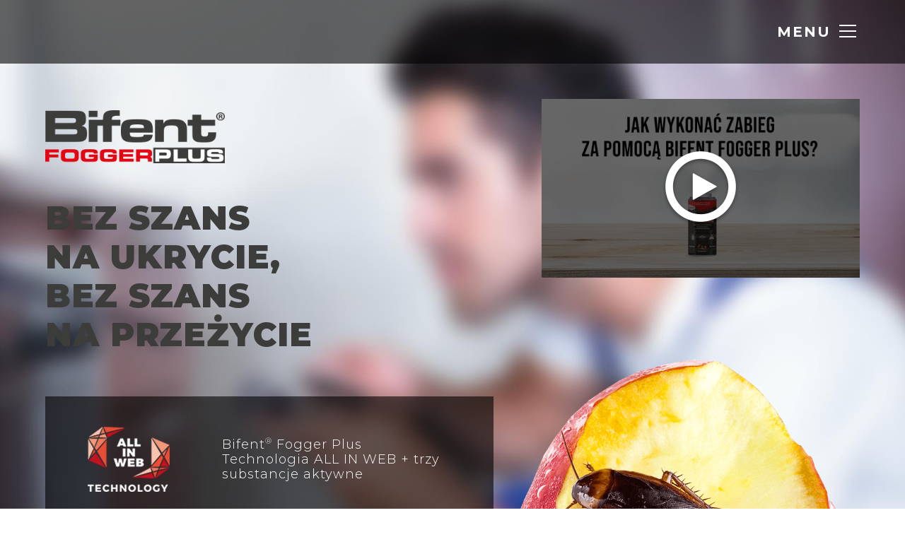

--- FILE ---
content_type: text/html
request_url: https://bifent.pl/
body_size: 5163
content:
<!DOCTYPE html>
<html lang="PL">
	<head>
		<meta charset="UTF-8" />
		<meta name="viewport" content="width=device-width, initial-scale=1.0" />
		<meta
			name="description"
			content="Bifent® Fogger Plus is based on the unique mixture of three active substances together with the ALL IN WEB technology developed by ICB Pharma. This technology enhances the efficacy of the active substances, and ensures their even deposition on an insect’s body." />
		<title>Bifent</title>

		<link href="css/style.css?ver=8" rel="stylesheet" type="text/css" />
		<link href="css/reset.css" rel="stylesheet" type="text/css" />
		<link
			href="https://fonts.googleapis.com/css?family=Montserrat:100,200,300,400,500,700,800,900&display=swap&subset=latin-ext"
			rel="stylesheet" />

		<link rel="apple-touch-icon" sizes="180x180" href="/apple-touch-icon.png" />
		<link rel="icon" type="image/png" sizes="32x32" href="/favicon-32x32.png" />
		<link rel="icon" type="image/png" sizes="16x16" href="/favicon-16x16.png" />
		<link rel="manifest" href="/site.webmanifest" />
		<link rel="mask-icon" href="/safari-pinned-tab.svg" color="#5bbad5" />
		<meta name="msapplication-TileColor" content="#ffffff" />
		<meta name="theme-color" content="#ffffff" />

		<script src="js/jquery-1.9.1.min.js"></script>
		<script src="js/scrollreveal.min.js"></script>
		<script src="js/scripts.js"></script>

		<script data-cookieconsent="ignore">
			window.dataLayer = window.dataLayer || [];
			function gtag() {
				dataLayer.push(arguments);
			}
			gtag('consent', 'default', {
				ad_personalization: 'denied',
				ad_storage: 'denied',
				ad_user_data: 'denied',
				analytics_storage: 'denied',
				functionality_storage: 'denied',
				personalization_storage: 'denied',
				security_storage: 'granted',
				wait_for_update: 500,
			});
			gtag('set', 'ads_data_redaction', true);
			gtag('set', 'url_passthrough', true);
		</script>

		<script
			id="Cookiebot"
			src="https://consent.cookiebot.com/uc.js"
			data-cbid="b3d83e9c-cefe-4af2-8735-f31322cb0f18"
			type="text/javascript"></script>

		<!-- Google Tag Manager -->
		<script>
			(function (w, d, s, l, i) {
				w[l] = w[l] || [];
				w[l].push({ 'gtm.start': new Date().getTime(), 'event': 'gtm.js' });
				var f = d.getElementsByTagName(s)[0],
					j = d.createElement(s),
					dl = l != 'dataLayer' ? '&l=' + l : '';
				j.async = true;
				j.src = 'https://www.googletagmanager.com/gtm.js?id=' + i + dl;
				f.parentNode.insertBefore(j, f);
			})(window, document, 'script', 'dataLayer', 'GTM-TNNKJC42');
		</script>
		<!-- End Google Tag Manager -->
	</head>

	<body>
		<!-- Google Tag Manager (noscript) -->
		<noscript
			><iframe
				src="https://www.googletagmanager.com/ns.html?id=GTM-TNNKJC42"
				height="0"
				width="0"
				style="display: none; visibility: hidden"></iframe
		></noscript>
		<!-- End Google Tag Manager (noscript) -->
		<div id="smoke"></div>
		<div id="top">
			<div class="side-wrapper">
				<div id="mobile">
					<div class="mobile-menu-button-wrapper">
						<div>Menu</div>

						<a id="menu_link">
							<span id="menu_span_1"></span>
							<span id="menu_span_2"></span>
							<span id="menu_span_3"></span>
						</a>
					</div>
				</div>

				<nav id="menu">
					<h2 class="hide">Menu</h2>

					<div id="change-language">
						ZMIEŃ JĘZYK:
						<ul class="lang-menu">
							<li>
								<a href="http://bifent.eu">EN</a>
							</li>
							<li class="active">PL</li>
						</ul>
					</div>

					<hr />
					<ul>
						<li><a href="#properties">ZALETY I WYDAJNOŚĆ</a></li>
						<li><a href="#recommended-application-sites">ZALECANE MIEJSCA STOSOWANIA</a></li>
						<li><a href="#efficacy">SKUTECZNOŚĆ DZIAŁANIA</a></li>
						<li><a href="#spreading-effect">EFEKT RÓWNOMIERNEGO ROZPRZESTRZENIANIA</a></li>
						<li><a href="#all-in-web">TECHNOLOGIA ALL IN WEB</a></li>
						<li><a href="#insects">ZWALCZANE GATUNKI</a></li>
						<li><a href="#contact">KONTAKT</a></li>
					</ul>
				</nav>
			</div>
		</div>

		<header id="header">
			<div id="header-section-1">
				<div class="side-wrapper">
					<div class="logo">
						<h1 id="logo">
							Bifent fogger plus<a href=""><img src="img/Bifent-logo.png" alt="Bifent fogger plus - logo" /></a>
						</h1>
					</div>

					<div class="section-title">
						<h2>Bez szans <br />na ukrycie, <br />bez szans<br />na przeżycie</h2>
					</div>

					<div class="video-wrapper">
						<div class="poster"></div>
					</div>

					<div class="section-desc">
						<p>
							Bifent<sup>®</sup> Fogger Plus <br />
							Technologia ALL IN WEB + trzy substancje aktywne
						</p>
					</div>
				</div>
			</div>

			<div id="header-section-2">
				<div class="side-wrapper">
					<div class="right">
						<div class="image-wrapper">
							<img src="img/apple-2.png" alt="Apple - image" />

							<div class="insect"></div>

							<div id="btn-bifent">Użyj Bifent</div>
						</div>
					</div>

					<div class="left">
						<ul>
							<li>Aerozol ULV gotowy do użycia</li>
							<li>System open/close - możliwość wielokrotnego zastosowania</li>
							<li>Jedno opakowanie działa skutecznie w pomieszczeniu o objętości 500m<sup>3</sup></li>
						</ul>
					</div>
				</div>
			</div>
		</header>

		<section id="properties">
			<div class="side-wrapper">
				<div class="right">
					<div class="section-title">
						<h2>Zalety i wydajność</h2>
					</div>

					<div class="section-desc">
						<p>
							Bifent<sup>®</sup> Fogger Plus to skuteczne zwalczanie populacji szkodników biegających i latających, np.:
							<br />
						</p>

						<ul class="props">
							<li class="pests">karaczany</li>
							<li class="pests">komary</li>
							<li class="pests">osy</li>
							<li class="pests">muchy</li>
							<li class="pests">pluskwy</li>
						</ul>

						<br /><br />
						<!-- </p> -->

						<p>
							Technologia <span class="strong">ALL IN WEB</span> zapewnia maksymalne narażenie szkodnika na działanie 3
							skutecznych substancji czynnych.
						</p>

						<div class="image-wrapper">
							<div class="spray-image"></div>

							<img src="img/bifent-vizual.png" alt="Bifent - image" />
						</div>

						<ul class="benefits">
							<li>zwiększa biodostępność substancji aktywnych</li>
							<li>zapewnia równomierne rozprzestrzenianie się substancji aktywnych na powierzchni ciała szkodników</li>
							<li>100% śmiertelność już po kilku minutach od użycia</li>
							<li>szerokie spektrum działania (owady biegające i latające)</li>
							<li>równomierne i natychmiastowe rozprzestrzenianie preparatu</li>
							<li>łatwy w zastosowaniu aerozol ULV</li>
							<li>możliwość wielokrotnego użycia dzięki systemowi open/close</li>
						</ul>
						<span class="warning">
							Produktów biobójczych należy używać z zachowaniem środków ostrożności. Przed każdym użyciem należy
							przeczytać etykietę i informacje dotyczące produktu.
						</span>
					</div>
				</div>
			</div>
		</section>

		<section id="recommended-application-sites">
			<div class="side-wrapper">
				<div class="section-title">
					<h2>Zalecane miejsca stosowania</h2>
				</div>

				<div class="item-wrapper">
					<div class="item" style="background-image: url(img/recomended-sites-item-1.jpg)">
						<div class="curtain">
							<p>poddasza i piwnice</p>
						</div>
					</div>
					<div class="item" style="background-image: url(img/recomended-sites-item-2.jpg)">
						<div class="curtain">
							<p>restauracje</p>
						</div>
					</div>
					<div class="item" style="background-image: url(img/recomended-sites-item-3.jpg)">
						<div class="curtain">
							<p>biura</p>
						</div>
					</div>
					<div class="item" style="background-image: url(img/recomended-sites-item-4.jpg)">
						<div class="curtain">
							<p>hotele</p>
						</div>
					</div>
					<div class="item" style="background-image: url(img/recomended-sites-item-5.jpg)">
						<div class="curtain">
							<p>pozostałe miejsca użyteczności publicznej</p>
						</div>
					</div>
				</div>
			</div>
		</section>

		<section id="efficacy">
			<div class="curtain"></div>

			<div class="side-wrapper">
				<div class="content">
					<div class="section-title">
						<h2>Skuteczność działania</h2>
					</div>

					<div class="section-desc">
						<p>
							Skuteczność Bifent<sup>®</sup> Fogger Plus oparta jest nie tylko na trzech sprawdzonych substancjach
							aktywnych, ale także na technologii ALL IN WEB. <br /><br />
							Dzięki temu połączeniu, preparat równomiernie pokrywa powierzchnie oraz zwiększa czas narażenia szkodników
							na jego działanie.
						</p>
					</div>

					<a class="btn more">Zobacz wykres</a>
				</div>

				<img id="hand" src="img/hand.png" alt="" />

				<div id="chart">
					<img src="img/chart-PL.png" alt="Chart - image" />

					<a class="btn" href="download/chart-pl-download.png" download>Pobierz</a>
				</div>
			</div>
		</section>

		<section id="spreading-effect">
			<div class="side-wrapper">
				<div class="left">
					<div class="section-title">
						<h2 class="hyph">Efekt równomiernego rozprzestrze&shy;niania</h2>
					</div>

					<div class="section-desc">
						<p>
							Preparat skutecznie przenika do wszystkich trudno dostępnych miejsc (pęknięcia, szczeliny, zakamarki).
							<br /><br />
							To niezwykle ważne w przypadku eliminacji szkodników takich jak np. karaczany czy pluskwy domowe.
						</p>

						<div class="more-container">
							<img src="img/image-1.png" alt="" />
							<p>
								Równomierne rozchodzenie się substancji aktywnych
								<span
									>Aktywne i szybkie rozprzestrzenianie się zawartych w preparacie substancji, zapewnia optymalny czas
									narażenia szkodnika oraz niższą toksyczność dla gatunków, które nie są celem zabiegu.
								</span>
							</p>

							<img src="img/image-2.png" alt="" />
							<p>
								Standardowy insektycyd
								<span
									>Nierównomierne rozprowadzenie substancji skraca czas narażenia szkodnika oraz znacznie zwiększa
									toksyczność.
								</span>
							</p>
						</div>

						<a class="btn more">Więcej</a>
					</div>
				</div>

				<div class="image-container">
					<div class="atomizer-image">
						<div class="spray-image-big"></div>

						<img src="img/atomizer-image.png" alt="image" />
					</div>

					<ul class="reval-ul">
						<li class="reval-list">
							<div class="line"></div>
							PBO
						</li>
						<li class="reval-list">
							<div class="line"></div>
							Tetrametryna
						</li>
						<li class="reval-list">
							<div class="line"></div>
							Permetryna
						</li>
						<div class="circle"></div>
					</ul>
				</div>
			</div>
		</section>

		<section id="all-in-web">
			<div class="side-wrapper">
				<img id="all-in-web-logo" src="img/all-in-web-logo.png" alt="All in web technology - logo" />

				<div class="left">
					<div class="section-title">
						<h2>Technologia ALL IN WEB</h2>
					</div>

					<div class="section-desc">
						<p>
							<span class="strong"
								>ALL IN WEB to technologia tworzenia trójwymiarowej, całkowicie przepuszczalnej sieci, powodującej
								natychmiastowe unieruchomienie szkodnika.
							</span>
						</p>

						<p>
							Połączenie działania trzech substancji aktywnych oraz opatentowanej technologii ALL IN WEB,
							<span class="strong">
								umożliwia skuteczne eliminowanie szkodników odpornych na działanie standardowych insektycydów.
							</span>
							<br /><br />
							Bifent<sup>®</sup> Fogger Plus
							<span class="strong"> doskonale penetruje wszystkie miejsca w pomieszczeniu </span>
							, gdzie najczęściej ukrywają się szkodniki:
							<span class="strong"> pęknięcia i szczeliny. </span>
						</p>

						<div class="more-container">
							<p>Technologia ALL IN WEB została stworzona do stosowania w miejscach takich jak:</p>

							<ul class="dashed">
								<li>biura</li>
								<li>hotele</li>
								<li>szpitale</li>
								<li>magazyny</li>
							</ul>

							<br />
							Bifent<sup>®</sup> Fogger Plus
							<ul class="dashed">
								<li><span class="strong">nie pozostawia plam </span></li>
								<li><span class="strong">nie odbarwia powierzchni</span></li>
							</ul>
							<br />
							Jest to niezwykle istotne przy eliminowaniu szkodników miejskich, takich jak: pluskwy domowe, karaczany,
							mrówki i inne.
							<!-- </p> -->

							<p class="red">Standardowy insektycyd vs. Bifent<sup>®</sup> Fogger Plus</p>

							<div class="image-wrapper">
								<div class="item">
									<img src="img/image-3.jpg" alt="" />
									<p>Standardowy insektycyd - ograniczone działanie.</p>
								</div>

								<div class="item">
									<img src="img/image-4.jpg" alt="" />
									<p>
										Technologia ALL IN WEB zapewnia o 50% lepsze pokrycie powierzchni, w porównaniu do opartych na
										wodzie roztworów owadobójczych.
									</p>
								</div>
							</div>
						</div>

						<a class="btn more">Więcej</a>
					</div>
				</div>

				<div class="right">
					<div type="button" onclick="onBtnClick();" id="btn"></div>

					<div class="block-container">
						<div id="block" class="div-show block-main">
							<div class="block">
								<video autoplay muted loop playsinline poster="img/poster.jpg">
									<source src="video/insect.mp4" type="video/mp4" />
								</video>
							</div>
						</div>
						<div id="overlay"></div>
					</div>
				</div>
			</div>

			<div class="cursor" style="position: absolute">
				<div class="spray"></div>
				<div class="icon"></div>
				<div class="cursor-text">Użyj Bifent</div>
			</div>
		</section>

		<section id="insects">
			<div class="side-wrapper">
				<div class="section-title">
					<h2>Zwalczane gatunki</h2>
				</div>

				<div class="item-wrapper">
					<div class="house-image"></div>

					<ul>
						<li id="ants" class="left">
							<div class="circle" style="background-image: url(img/ants.jpg)"></div>
							<div class="line reval-line-left">
								<div class="border reval-border-left"></div>
								<div class="content">MRÓWKI <span>Formicidae</span></div>
							</div>
						</li>

						<li id="flies" class="right">
							<div class="circle" style="background-image: url(img/flies.jpg)"></div>
							<div class="line reval-line-right">
								<div class="border reval-border-right"></div>
								<div class="content">MUCHY, KOMARY</div>
							</div>
						</li>

						<li id="stored-products-pests" class="left">
							<div class="circle" style="background-image: url(img/stored-products-pests.jpg)"></div>
							<div class="line reval-line-left">
								<div class="border reval-border-left"></div>
								<div class="content">
									<p class="hyph">SZKODNIKI PRODUKTÓW PRZECHOWAL&shy;NIANYCH</p>
									<span> np. Ephestia kuehniella, Plodia interpunctella </span>
								</div>
							</div>
						</li>

						<li id="wasps" class="right">
							<div class="circle" style="background-image: url(img/wasps.jpg)"></div>
							<div class="line reval-line-right">
								<div class="border reval-border-right"></div>
								<div class="content">OSY <span>Vespidae</span></div>
							</div>
						</li>

						<li id="bugs" class="left">
							<div class="circle" style="background-image: url(img/bugs.jpg)"></div>
							<div class="line reval-line-left">
								<div class="border reval-border-left"></div>
								<div class="content">PLUSKWY DOMOWE, PCHŁY</div>
							</div>
						</li>

						<li id="cockroaches" class="right">
							<div class="circle" style="background-image: url(img/cockroaches.jpg)"></div>
							<div class="line reval-line-right">
								<div class="border reval-border-right"></div>
								<div class="content">KARACZANY</div>
							</div>
						</li>
					</ul>
				</div>
			</div>
		</section>

		<footer id="contact">
			<div class="side-wrapper">
				<div class="section-title">
					<h2>Kontakt</h2>
				</div>

				<div class="contact-wrapper">
					<div class="contact-information">
						<p>Producent</p>

						<p>ICB Pharma sp. z o.o.</p>
						<address>ul. S. Lema 10<br />43-603 Jaworzno</address>

						<p class="mail">e-mail: <a href="mailto:pest@icbpharma.com">pest@icbpharma.com</a></p>
						<p class="phone">telefon: <a href="tel:+48 32 745 47 00">+48 32 745 47 00</a></p>

						<p class="website">
							<a href="https://icbpharma.com/pl" target="_blank">www.icbpharma.com</a>
						</p>

						<a class="pest-logo" href="https://icbpharma.com/pl" target="_blank"
							><img src="img/pest-innovations-logo.png" alt="ICB Pharma Pest Innovations - logo"
						/></a>
					</div>

					<div id="map">
						<iframe
							src="https://www.google.com/maps/embed?pb=!1m18!1m12!1m3!1d2552.7523903734646!2d19.2179739160613!3d50.22184737944438!2m3!1f0!2f0!3f0!3m2!1i1024!2i768!4f13.1!3m3!1m2!1s0x4716c368f57c4d2b%3A0xcb15e8eb7b5e6bf9!2sStanis%C5%82awa+Lema%2C+43-600+Jaworzno!5e0!3m2!1spl!2spl!4v1498459821230"
							frameborder="0"
							scrolling="no"
							style="border: 0"
							allowfullscreen=""></iframe>
					</div>
				</div>

				<div class="team">
					<p>Zespół</p>
					<div class="item">
						<div class="person-photo" style="background-image: url(img/Ewelina-Radko.jpg)"></div>
						<div class="item-content-wrapper">
							<div class="name">Ewelina Radko</div>
							<div class="position">Specjalista ds. Handlowych</div>
							<a href="mailto:ewelina.radko@icbpharma.com" class="mail">ewelina.radko@icbpharma.com</a>
							<br />
							<a href="tel:+48 32 74 54 758" class="phone">+48 32 74 54 758</a>
							<br />
							<a href="tel:+48 887 886 036" class="phone">+48 887 886 036</a>
						</div>
					</div>
					<div class="item">
						<div class="person-photo" style="background-image: url(img/Justyna-Wojdyla-2.jpg)"></div>
						<div class="item-content-wrapper">
							<div class="name">Justyna Wojdyła</div>
							<div class="position">Specjalista ds. Handlowych</div>
							<a href="mailto:justyna.wojdyla@icbpharma.com" class="mail">justyna.wojdyla@icbpharma.com</a>
							<br />
							<a href="tel:+48 32 74 54 759" class="phone">+48 32 74 54 759</a>
							<br />
							<a href="tel:+48 665 664 257" class="phone">+48 665 664 257</a>
						</div>
					</div>
					<div class="item">
						<div class="person-photo" style="background-image: url(img/Izabela-Nowak.jpg)"></div>
						<div class="item-content-wrapper">
							<div class="name">Izabela Nowak</div>
							<div class="position">Manager ds. Rozwoju Biznesu i Regulacji Prawnych</div>
							<a href="mailto:izabela.nowak@icbpharma.com" class="mail">izabela.nowak@icbpharma.com</a>
							<br />
							<a href="tel:+48 32 74 54 732" class="phone">+48 32 74 54 732</a>
						</div>
					</div>
				</div>

				<div class="copyright">
					<p>Copyright © <span id="year"></span> ICB PHARMA sp. z o.o.</p>
					<div class="privacy">
						<a class="privacy-policy" href="https://icbpharma.com/pl/polityka-prywatnosci-3/" target="_blank"
							>Polityka prywatności
						</a>
						<div>|</div>
						<a class="privacy-policy" href="polityka-cookies.html">Polityka cookies</a>
					</div>
				</div>
			</div>
		</footer>
	</body>
</html>


--- FILE ---
content_type: text/css
request_url: https://bifent.pl/css/style.css?ver=8
body_size: 5615
content:
/**
 * /* Scss Document
 *
 * @format
 */
video {
  -webkit-mask-image: -webkit-radial-gradient(#fff, #000);
}

#smoke {
  width: 100%;
  height: 100%;
  position: fixed;
  z-index: 99999;
  background-image: url(../img/smoke.png);
  background-repeat: no-repeat;
  background-position: left bottom;
  background-size: 100%;
  background-color: rgba(255, 255, 255, 0.1);
  opacity: 0;
  z-index: -1;
  transition: all 1.5s ease-in;
}

.cursor {
  display: none;
}
.cursor .spray {
  background-image: url(../img/bifent-spray-cursor.png);
  background-repeat: no-repeat;
  background-position: center bottom;
  background-size: contain;
  width: 100%;
  height: 250px;
  position: absolute;
  left: -6px;
  right: 0;
  margin: auto;
  top: -250px;
  opacity: 0;
  transition: all 0.3s ease-in;
}
.cursor .icon {
  height: 140px;
  width: 100%;
  background-image: url(../img/bifent-cursor.png);
  background-size: contain;
  background-position: center;
  background-repeat: no-repeat;
}
.cursor img {
  display: block;
  margin: 0 auto 10px;
}
.cursor .cursor-text {
  font-size: 14px;
  font-weight: 700;
}

.div-hidden {
  transition: opacity 1.75s ease 0s;
  opacity: 0;
  visibility: hidden;
}

.div-show {
  transition: opacity 1.5s ease 0s;
  opacity: 1;
  visibility: visible;
}

.block-container {
  position: relative;
  margin: 8px 0;
}

#all-in-web .div-overlay {
  position: absolute;
  bottom: 0;
  right: 0;
  animation-iteration-count: 1;
  animation-duration: 1.5s;
  visibility: hidden;
}

.div-overlay-left {
  animation-name: slide-left;
}

.div-overlay-right {
  animation-name: slide-right;
}

@keyframes slide-left {
  from {
    left: 0;
    opacity: 1;
    visibility: visible;
  }
  to {
    left: -30px;
    opacity: 0;
  }
}
@keyframes slide-right {
  from {
    left: 0;
    opacity: 1;
    visibility: visible;
  }
  to {
    left: 30px;
    opacity: 0;
  }
}
body {
  width: 100%;
  font-family: "Montserrat", sans-serif;
  -webkit-font-smoothing: antialiased;
  position: relative;
  background-position: center top !important;
  background-attachment: fixed !important;
  background-size: cover !important;
}

.hide {
  display: none;
}

#cookies-message p {
  font-size: 16px;
  color: #fff;
}

#accept-cookies-checkbox {
  font-size: 14px;
  color: #000;
  background: #fff;
  transition: all 0.2s ease-in;
}

.side-wrapper {
  width: 90%;
  max-width: 1700px;
  margin: 0 auto;
  position: relative;
}

sup {
  vertical-align: super !important;
  font-size: 0.63em !important;
}

label#email-error.error {
  color: red;
  font-size: 16px;
  line-height: 26px;
  margin-top: -20px;
  margin-bottom: 10px;
  display: block;
}

/* MOBILE NAV */
#mobile {
  overflow: hidden;
  width: 130px;
  position: absolute;
  right: 4%;
  height: 60px;
  top: 15px;
  text-transform: uppercase;
  font-size: 20px;
  font-weight: 700;
  line-height: 60px;
  cursor: pointer;
  letter-spacing: 2px;
}

#menu_link {
  display: block;
  width: 60px;
  height: 50px;
  position: absolute;
  right: 0;
  top: 0;
  padding-top: 5px;
  padding-bottom: 5px;
  z-index: 5;
  transition: all 0.3s ease-in;
  cursor: pointer;
  margin-left: auto;
  margin-right: auto;
}

#menu_link span:first-child {
  margin-top: 15px;
}

#menu_link span {
  display: block;
  height: 2px;
  width: 24px;
  background-color: #fff;
  margin: 6px auto 4px;
  transition: all 0.3s ease-in;
}

#menu_link span.close_1 {
  transform: rotate(45deg);
  bottom: 0;
  right: 0;
  left: 0;
  top: 0;
  position: absolute;
  width: 50%;
  margin: auto;
}

#menu_link span.close_2 {
  display: none;
}

#menu_link span.close_3 {
  transform: rotate(-45deg);
  bottom: 0;
  right: 0;
  left: 0;
  top: 0;
  position: absolute;
  width: 50%;
  margin: auto;
}

a,
p,
h1,
h2,
h3,
h4,
h5,
h6 {
  color: inherit;
  font-size: inherit;
  font-weight: inherit;
  letter-spacing: inherit;
  line-height: inherit;
}

/*ul{
	padding-left: 20px !important;
}*/
.btn {
  display: inline-block;
  background-color: rgba(0, 0, 0, 0.6);
  padding: 15px 20px;
  font-size: 25px;
  font-weight: 400;
  letter-spacing: 2px;
  cursor: pointer;
  color: #fff;
  margin-top: 40px;
}

.section-title {
  font-size: 43px;
  font-weight: 400;
  color: #3c3c3b;
  letter-spacing: 1px;
  line-height: 1.2;
}

.section-desc {
  font-size: 28.8px;
  font-weight: 300;
  letter-spacing: 1px;
  line-height: 1.2;
}

.hide {
  display: none;
}

.strong {
  font-weight: bold;
}

.hyph {
  -webkit-hyphens: manual;
          hyphens: manual;
}

/** @format */
#top {
  width: 100%;
  height: 90px;
  position: fixed;
  background: rgba(0, 0, 0, 0.6);
  color: #fff;
  z-index: 99999;
}
#top .side-wrapper {
  width: 100%;
  max-width: 1920px;
}
#top .logo {
  position: absolute;
  left: 5.5%;
  background-image: url("/img/Bifent-logo.png");
  background-repeat: no-repeat;
  background-size: 170px;
  width: 170px;
  height: 80px;
  margin-top: 20px;
}

#menu {
  display: none;
  position: absolute;
  top: 90px;
  right: 0;
  background: rgba(0, 0, 0, 0.6);
  font-size: 20px;
  font-weight: 700;
  letter-spacing: 2px;
  padding: 20px 5%;
  text-align: right;
}
#menu ul li {
  margin: 20px 0;
  transition: all 0.1s ease-in;
}
#menu ul li:hover {
  color: #b4b4b4;
}

#change-language {
  height: auto;
  margin-bottom: 20px;
  color: #b4b4b4;
}
#change-language .lang-menu {
  margin-left: 10px;
  display: inline-block;
  list-style: none;
}
#change-language .lang-menu li {
  display: inline-block;
  cursor: auto;
  margin: auto;
  color: #ffffff;
}
#change-language .lang-menu li a:hover {
  color: #b4b4b4;
}
#change-language .lang-menu li::after {
  content: "";
  display: inline-block;
  width: 3px;
  height: 15px;
  background-color: #ffffff;
  margin-left: -2px;
}
#change-language .lang-menu li:last-child::after {
  content: none;
}
#change-language .lang-menu .active {
  color: #b4b4b4;
}

hr {
  margin-top: auto !important;
  margin-bottom: 30px !important;
}

/** @format */
#header {
  width: 100%;
  background-image: url(../img/header-bg.jpg);
  background-repeat: no-repeat;
  background-size: cover;
  background-position: center top;
  background-attachment: fixed;
  padding-top: 90px;
}
#header #btn-bifent {
  padding: 25px 5% 25px 50px;
  background-image: url(../img/bifent-cursor.png);
  background-repeat: no-repeat;
  background-position: left 10px center;
  background-size: 25px auto;
  cursor: pointer;
  border: 1px solid #000;
  display: inline-block;
  border-radius: 5px;
  font-size: 18px;
  font-weight: 500;
  position: absolute;
  left: -100px;
  bottom: 50px;
  z-index: 2;
}

.logo {
  text-indent: -999em;
  display: inline-block;
}
.logo #logo img {
  display: block;
  max-width: 80%;
}

#header-section-1 {
  width: 100%;
  height: 910px;
  position: relative;
}
#header-section-1 .side-wrapper {
  height: 100%;
  position: relative;
}
#header-section-1 .section-title {
  font-size: 65px;
  font-weight: 900;
  text-transform: uppercase;
  color: #3c3c3b;
  line-height: 1.2;
  margin-top: 80px;
}
#header-section-1 .section-desc {
  background-image: url(../img/all-in-web-logo-white.png);
  background-repeat: no-repeat;
  background-size: 116px auto;
  background-position: left 60px center;
  background-color: rgba(0, 0, 0, 0.6);
  padding: 5% 40px 5% 250px;
  color: #fff;
  width: 55%;
  position: absolute;
  bottom: 0;
  left: 0;
  font-size: 25px;
  font-weight: 300;
  letter-spacing: 1px;
  line-height: 1.2;
  box-sizing: border-box;
}
#header-section-1 .section-desc a:hover {
  text-decoration: underline;
}
#header-section-1 .video-wrapper {
  height: 298px;
  position: absolute;
  right: 0;
  top: 50px;
  width: 530px;
  cursor: pointer;
  background-image: url(../img/poster-video.jpg);
  background-size: cover;
  background-color: black;
}
#header-section-1 .video-wrapper .poster {
  display: block;
  width: 100%;
  height: 100%;
  position: absolute;
  top: 0;
  left: 0;
}
#header-section-1 .video-wrapper .poster:after {
  content: "";
  position: absolute;
  display: block;
  width: 110px;
  height: 110px;
  top: 0;
  bottom: 0;
  left: 0;
  right: 0;
  margin: auto;
  background-image: url(../img/Play.png);
  background-repeat: no-repeat;
  background-size: contain;
  background-position: center;
  transition: all 0.3s ease-in;
}
#header-section-1 .video-wrapper .poster:hover:after {
  transform: scale(0.95);
}
#header-section-1 .video-wrapper .poster::before {
  content: "";
  position: absolute;
  top: 0;
  left: 0;
  width: 100%;
  height: 100%;
  background-color: rgba(0, 0, 0, 0.6);
  transition: all 0.3s ease-in;
}
#header-section-1 .video-wrapper .poster:hover::before {
  content: "";
  background-color: rgba(0, 0, 0, 0.4);
}
#header-section-1 .video-wrapper .video {
  width: 100%;
  height: 100%;
}

#header-section-2 {
  background: #fff;
  padding: 100px 0;
  position: relative;
  color: #3c3c3b;
}
#header-section-2 .side-wrapper {
  position: static;
}
#header-section-2 .left {
  width: 50%;
}
#header-section-2 .left ul {
  width: 90%;
  margin: 0 auto;
  list-style: none;
}
#header-section-2 .left ul li {
  font-size: 25px;
  font-weight: 300;
  letter-spacing: 1px;
  line-height: 1.2;
  margin: 30px;
  background-image: url(../img/plus-list-icon-big.png);
  background-repeat: no-repeat;
  background-size: 52px;
  background-position: left center;
  padding-left: 100px;
  min-height: 52px;
  padding-top: 20px;
}
#header-section-2 .right {
  width: 50%;
  position: fixed;
  right: 0;
  top: 1150px;
}
#header-section-2 .right .image-wrapper {
  display: block;
  width: 90%;
  height: auto;
  max-width: 650px;
  margin: 0 auto 0 auto;
  position: absolute;
  bottom: 0;
  left: 0;
  right: 0;
}
#header-section-2 .right .image-wrapper .insect {
  position: absolute;
  width: 100%;
  height: 100%;
  background-image: url(../img/insect.png);
  background-size: contain;
  background-position: center;
  background-repeat: no-repeat;
  z-index: 2;
  top: 0;
  left: 0;
}
#header-section-2 .right .image-wrapper img {
  width: 100%;
  height: auto;
  position: relative;
  z-index: 1;
}

#properties {
  background-color: #e6e7e8;
  overflow: hidden;
}
#properties .side-wrapper {
  padding: 100px 0 50px;
  overflow: visible;
}
#properties .section-title {
  color: #3c3c3b;
}
#properties .section-desc {
  color: #58595b;
  font-weight: 500;
  margin: 60px 0;
  font-size: 25px;
}
#properties .section-desc p {
  position: relative;
  z-index: 2;
}
#properties .section-desc ul.benefits,
#properties .section-desc ul.props {
  margin: 80px 0 20px;
  font-size: 22.8px;
  list-style: none;
  padding-left: 0;
}
#properties .section-desc ul.benefits li,
#properties .section-desc ul.props li {
  margin-bottom: 35px;
  background-image: url(../img/plus-list-icon-small.png);
  background-repeat: no-repeat;
  background-size: 24px;
  background-position: left center;
  padding-left: 60px;
  min-height: 24px;
}
#properties .section-desc ul.benefits .pests,
#properties .section-desc ul.props .pests {
  width: -moz-fit-content;
  width: fit-content;
  display: inline-block;
  padding-left: 40px;
  padding-right: 20px;
}
#properties .section-desc .warning {
  font-weight: bold;
}
#properties .image-wrapper {
  position: absolute;
  bottom: 30px;
  left: 0;
  width: 30%;
}
#properties .image-wrapper .spray-image {
  background-image: url(../img/bifent-spray.jpg);
  background-repeat: no-repeat;
  background-position: center bottom;
  background-size: contain;
  max-width: 380px;
  height: 500px;
  width: 90%;
  margin: 0 auto;
  position: relative;
  z-index: 1;
}
#properties .image-wrapper img {
  display: block;
  margin: 0 auto;
  width: 90%;
  height: auto;
  max-width: 380px;
  position: relative;
  z-index: 2;
}
#properties .right {
  width: 65%;
  padding-left: 35%;
}

#recommended-application-sites {
  padding: 100px 0;
}
#recommended-application-sites .item-wrapper {
  padding: 50px 0;
  text-align: center;
}
#recommended-application-sites .item-wrapper .item {
  display: inline-block;
  width: 18%;
  height: 600px;
  margin: 0 0.5%;
  background-repeat: no-repeat;
  background-size: cover;
  background-position: center;
  position: relative;
  vertical-align: bottom;
}
#recommended-application-sites .item-wrapper .item:hover .curtain {
  height: 100%;
}
#recommended-application-sites .item-wrapper .item:hover .curtain p {
  display: table-cell;
}
#recommended-application-sites .item-wrapper .item .curtain {
  display: table;
  position: absolute;
  width: 100%;
  height: 0;
  background-color: rgba(0, 0, 0, 0.6);
  bottom: 0;
  transition: all 0.3s ease-in;
}
#recommended-application-sites .item-wrapper .item .curtain p {
  vertical-align: middle;
  color: #fff;
  letter-spacing: 2px;
  font-size: 32.5px;
  font-weight: 300;
  display: none;
}

#efficacy {
  background-image: url(../img/efficacy-bg.jpg);
  background-repeat: no-repeat;
  background-position: center;
  background-size: cover;
  background-attachment: fixed;
  position: relative;
  z-index: 1;
  /*	.content.white{
  	color: #fff;

  	.section-title{
  		color: #fff;
  	}
  }*/
}
#efficacy .side-wrapper {
  padding: 100px 0 50px;
}
#efficacy .curtain {
  background-color: rgba(194, 193, 198, 0.9);
  position: absolute;
  top: 0;
  left: 0;
  right: 0;
  bottom: 0;
  height: 100%;
  width: 100%;
  z-index: 2;
  opacity: 0;
  transition: all 0.3s ease-in;
}
#efficacy .content {
  position: relative;
  z-index: 3;
}
#efficacy .section-title {
  margin-bottom: 60px;
}
#efficacy .section-desc {
  font-size: 25px;
  font-weight: 400;
  max-width: 1000px;
}
#efficacy #hand {
  display: block;
  width: 60%;
  height: auto;
  max-width: 900px;
  position: absolute;
  bottom: 0;
  z-index: 1;
  margin-left: 5%;
}
#efficacy #chart {
  display: block;
  width: 100%;
  height: auto;
  max-width: 1000px;
  position: relative;
  z-index: 2;
  opacity: 0;
  margin-top: 50px;
  transition: all 0.3s ease-in;
}
#efficacy #chart img {
  display: block;
  width: 100%;
  height: auto;
}

#spreading-effect {
  padding: 100px 0 0;
  background-image: url(../img/spreading-effect-bg.jpg);
  background-repeat: no-repeat;
  background-size: cover;
  background-position: center top;
  color: #fff;
  overflow: hidden;
  position: relative;
  z-index: 2;
}
#spreading-effect .side-wrapper {
  padding-bottom: 300px;
}
#spreading-effect .section-title {
  color: #fff;
  margin-bottom: 100px;
}
#spreading-effect .more-container {
  display: none;
  margin: 0 0 40px;
  max-width: 480px;
}
#spreading-effect .more-container p {
  text-transform: uppercase;
  font-size: 18px;
}
#spreading-effect .more-container p span {
  display: block;
  text-transform: lowercase;
  font-size: 16px;
  font-style: italic;
  margin-top: 10px;
}
#spreading-effect .more-container img {
  display: block;
  width: 100%;
  max-width: 480px;
  height: auto;
  margin: 60px 0 20px;
}
#spreading-effect .left {
  width: 55%;
  position: relative;
  z-index: 2;
}
#spreading-effect .section-desc {
  font-weight: 400;
  font-size: 25px;
}
#spreading-effect .section-desc p:first-child {
  margin-bottom: 35px;
}
#spreading-effect .image-container {
  position: absolute;
  bottom: 0;
  width: 100%;
  z-index: 1;
}
#spreading-effect .image-container .atomizer-image {
  position: absolute;
  width: 45%;
  max-width: 720px;
  height: auto;
  right: 0;
  bottom: 0;
  z-index: 2;
}
#spreading-effect .image-container .atomizer-image .spray-image-big {
  background-image: url(../img/bifent-spray-big.png);
  background-repeat: no-repeat;
  background-position: center bottom;
  background-size: contain;
  width: 100%;
  max-width: 720px;
  height: 800px;
  position: relative;
  z-index: 1;
  margin-bottom: -7%;
}
#spreading-effect .image-container .atomizer-image img {
  width: 100%;
  height: auto;
  position: relative;
  z-index: 2;
}
#spreading-effect .image-container ul {
  display: block;
  list-style: none;
  border-top: 1px solid #fff;
  position: absolute;
  z-index: 2;
  bottom: 150px;
  width: 70%;
}
#spreading-effect .image-container ul .circle {
  width: 10px;
  height: 10px;
  border-radius: 50%;
  background: #fff;
  position: absolute;
  right: 0;
  top: -6px;
}
#spreading-effect .image-container ul li {
  display: inline-block;
  margin-right: 30px;
  font-size: 25px;
  padding-top: 50px;
  position: relative;
}
#spreading-effect .image-container ul li .line {
  position: absolute;
  width: 1px;
  height: 40px;
  background-color: #fff;
  top: 0;
  left: 0;
}

#all-in-web {
  padding: 100px 0 0;
  color: #3c3c3b;
}
#all-in-web .side-wrapper {
  padding-bottom: 100px;
}
#all-in-web #all-in-web-logo {
  position: absolute;
  right: 0;
  top: 0;
  z-index: 2;
}
#all-in-web .more-container {
  display: none;
  margin: 20px 0;
}
#all-in-web .more-container .red {
  color: #d43638;
  margin-top: 50px;
}
#all-in-web .more-container .item {
  display: inline-block;
  width: 45%;
  margin-right: 10px;
  vertical-align: top;
}
#all-in-web .more-container .item img {
  width: 100%;
  max-width: 378px;
  height: auto;
}
#all-in-web .more-container .item P {
  font-size: 18px;
  font-style: italic;
  font-weight: 500;
  margin-top: 10px;
}
#all-in-web .section-title {
  margin-bottom: 100px;
}
#all-in-web .section-desc {
  font-weight: 400;
  font-size: 25px;
}
#all-in-web .section-desc p:first-child {
  margin-bottom: 15px;
}
#all-in-web .section-desc p {
  margin-bottom: 35px;
}
#all-in-web .section-desc ul {
  margin: 0;
  padding-left: 10px;
}
#all-in-web .section-desc ul.dashed {
  list-style-type: none;
}
#all-in-web .section-desc ul.dashed > li {
  text-indent: -5px;
}
#all-in-web .section-desc ul.dashed > li:before {
  content: "- ";
  text-indent: -5px;
}
#all-in-web .left {
  width: 45%;
  position: relative;
  z-index: 2;
}
#all-in-web .right {
  width: 50%;
  position: absolute;
  right: 0;
  bottom: 0;
  cursor: none;
}
#all-in-web .right .btn-use {
  width: 120px;
  height: 120px;
  position: absolute;
  transform: translate3d(-50%, -50%, 0);
  transition: transform 0.2s cubic-bezier(0.02, 1.23, 0.79, 1.08);
}
#all-in-web .right #btn {
  width: 100%;
  height: 100%;
  position: absolute;
  z-index: 2;
  background: none;
  border: none;
}
#all-in-web .right video {
  width: 100%;
  max-width: 700px;
  margin: 0 auto;
  display: block;
}

#insects {
  padding: 100px 0 150px;
  background-image: url(../img/insects-bg.jpg);
  background-repeat: no-repeat;
  background-size: cover;
  background-position: center top;
  color: #3c3c3b;
  overflow: hidden;
}
#insects .section-title {
  color: #3c3c3b;
}
#insects .image-wrapper {
  position: relative;
}
#insects .house-image {
  max-width: 100%;
  width: 987px;
  height: 960px;
  background-image: url(../img/house.png);
  background-size: contain;
  background-repeat: no-repeat;
  top: 0;
  bottom: 0;
  left: 0;
  right: 0;
  margin: auto;
  margin-top: 100px;
}
#insects ul {
  list-style: none;
}
#insects ul #ants {
  top: 300px;
}
#insects ul #flies {
  top: 380px;
  right: 0;
  width: 40%;
}
#insects ul #stored-products-pests {
  top: 580px;
  width: 34%;
}
#insects ul #wasps {
  top: 570px;
  width: 50%;
  right: 0;
}
#insects ul #bugs {
  top: 790px;
  width: 43%;
}
#insects ul #cockroaches {
  top: 855px;
  width: 53%;
  right: 0;
}
#insects ul li.left {
  padding-right: 143px;
}
#insects ul li.left .circle {
  right: 0;
}
#insects ul li.left .line .border {
  right: -136px;
}
#insects ul li.left .line .content {
  left: 0;
  text-align: left;
}
#insects ul li.right {
  padding-left: 143px;
}
#insects ul li.right .circle {
  left: 0;
}
#insects ul li.right .line .border {
  left: -136px;
}
#insects ul li.right .line .content {
  right: 0;
  text-align: right;
}
#insects ul li {
  min-height: 150px;
  width: 50%;
  box-sizing: border-box;
  position: absolute;
}
#insects ul li:hover .circle {
  background-size: 110% auto;
}
#insects ul li .circle {
  width: 150px;
  height: 150px;
  background-color: #fff;
  position: absolute;
  border-radius: 50%;
  overflow: hidden;
  background-repeat: no-repeat;
  background-size: 100% auto;
  background-position: center;
  transition: all 0.1s ease-in;
}
#insects ul li .line {
  border-bottom: 1px solid #3c3c3b;
  padding-top: 74px;
  position: relative;
}
#insects ul li .line .border {
  width: 135px;
  height: 135px;
  border: 1px solid #3c3c3b;
  border-radius: 50%;
  position: absolute;
  top: 7px;
}
#insects ul li .line .content {
  position: absolute;
  bottom: 10px;
  max-width: 300px;
  line-height: 1.2;
  font-size: 28.8px;
  font-weight: 400;
  color: #58595b;
}
#insects ul li .line .content span {
  margin-top: 10px;
  display: block;
  font-size: 18px;
  color: #58595b;
  font-style: italic;
}

#contact {
  padding: 100px 0 50px;
  background-image: url(../img/spreading-effect-bg.jpg);
  background-repeat: no-repeat;
  background-size: cover;
  background-position: center top;
  color: #fff;
  overflow: hidden;
}
#contact .section-title {
  color: #fff;
  letter-spacing: 2px;
  margin-bottom: 70px;
}
#contact .contact-wrapper {
  position: relative;
}
#contact .contact-wrapper .contact-information {
  width: 45%;
}
#contact .contact-wrapper .contact-information p:first-child {
  font-size: 30px;
  font-weight: 700;
  margin-bottom: 40px;
}
#contact .contact-wrapper .contact-information a {
  cursor: pointer;
}
#contact .contact-wrapper .contact-information a:hover {
  text-decoration: underline;
}
#contact .contact-wrapper .contact-information p,
#contact .contact-wrapper .contact-information address {
  font-size: 25px;
  line-height: 1.2;
}
#contact .contact-wrapper .contact-information address {
  font-style: normal;
  margin-bottom: 35px;
}
#contact .contact-wrapper .contact-information .phone {
  margin-bottom: 35px;
}
#contact .contact-wrapper .contact-information .website {
  margin-bottom: 100px;
}
#contact .contact-wrapper .contact-information .pest-logo {
  display: block;
  max-width: 100%;
  height: auto;
}
#contact .contact-wrapper .contact-information .pest-logo img {
  max-width: 300px;
  width: 100%;
  height: auto;
}
#contact .contact-wrapper #map {
  position: absolute;
  right: 0;
  bottom: 0;
  width: 50%;
  height: 400px;
}
#contact .contact-wrapper #map iframe {
  width: 100%;
  height: 100%;
}
#contact .team {
  margin-top: 120px;
}
#contact .team p {
  font-size: 30px;
  font-weight: 700;
  margin-bottom: 40px;
}
#contact .team .item {
  vertical-align: top;
  margin-bottom: 50px;
  display: inline-block;
  width: 47%;
  margin-right: 2.8%;
  padding-left: 240px;
  box-sizing: border-box;
  position: relative;
  font-family: Montserrat, sans-serif;
  font-weight: 300;
  font-style: normal;
  min-height: 220px;
  font-size: 21px;
}
#contact .team .item .item-content-wrapper {
  padding-top: 14px;
  line-height: 1.6;
}
#contact .team .item .item-content-wrapper .name {
  font-size: 25px;
}
#contact .team .item .item-content-wrapper .position {
  font-weight: 600;
  margin-bottom: 20px;
  line-height: 1.4;
}
#contact .team .item .item-content-wrapper a:hover {
  text-decoration: underline;
}
#contact .team .person-photo {
  width: 220px;
  height: 220px;
  background-repeat: no-repeat;
  background-size: cover;
  background-position: center;
  position: absolute;
  top: 0;
  left: 0;
}
#contact .copyright {
  border-top: 1px solid #fff;
  margin-top: 40px;
  padding-top: 22px;
  font-size: 25px;
  letter-spacing: 2px;
  overflow: hidden;
  text-align: right;
  line-height: 1.6;
}
#contact .copyright p {
  float: left;
  padding-right: 10px;
}
#contact .copyright .privacy {
  float: right;
}
#contact .copyright .privacy div {
  display: inline-block;
  cursor: context-menu;
}
#contact .copyright .privacy .privacy-policy {
  display: inline-block;
  cursor: pointer;
}
#contact .copyright .privacy .privacy-policy:hover {
  text-decoration: underline;
}

.error #header-section-1 .section-desc {
  background-image: none;
  padding: 5% 30px;
  text-align: center;
}
.error #header-section-2 .right {
  position: relative;
  top: 0;
  width: unset;
}
.error #header-section-2 .right .image-wrapper {
  left: unset;
}

/**
 * /* CSS Document
 *
 * @format
 */
/* Responsive */
@media (min-resolution: 192dpi) {
  #header {
    background-attachment: inherit;
    background-size: auto;
  }
  #efficacy {
    background-attachment: inherit;
    background-color: #e6e7e8;
  }
}
@media all and (max-width: 1600px) {
  #header-section-2 .right {
    top: 1020px;
  }
  #logo {
    margin-top: 50px;
  }
  .section-title {
    font-size: 32.5px;
    margin-bottom: 40px !important;
  }
  .section-desc {
    font-size: 18px !important;
  }
  #properties .section-desc ul li {
    font-size: 18px;
  }
  #header-section-1 {
    height: 650px;
  }
  #header-section-1 .section-title {
    font-size: 46.2px;
    margin-top: 50px;
  }
  #header-section-1 .section-desc {
    font-size: 22.8px;
  }
  #header-section-2 .left ul li {
    font-size: 20px;
  }
  #header-section-2 .right .image-wrapper {
    max-width: 500px;
  }
  #recommended-application-sites .item-wrapper .item {
    height: 450px;
  }
  #contact .contact-wrapper .contact-information p,
  #contact .contact-wrapper .contact-information address,
  #contact .copyright {
    font-size: 20px;
  }
}
@media all and (max-width: 1450px) {
  #header #btn-bifent {
    bottom: -30px;
    left: -120px;
  }
  #recommended-application-sites .item-wrapper .item {
    height: 500px;
  }
  #recommended-application-sites .item-wrapper .item .curtain p {
    font-size: 25px;
  }
}
@media all and (max-width: 1300px) {
  #header-section-1 .video-wrapper {
    height: 253px;
    width: 450px;
  }
  #contact .team .item {
    padding-left: 0;
  }
  #contact .team .person-photo {
    position: relative;
  }
}
@media all and (max-width: 1200px) {
  #smoke {
    background-size: 400% auto;
  }
  #header-section-2 .right {
    position: absolute;
    top: auto;
    bottom: 50px;
  }
  #logo {
    margin-top: 30px;
  }
  #header-section-2 .right .image-wrapper {
    max-width: 500px;
  }
  #header-section-1 {
    height: auto;
  }
  #header-section-1 .section-title {
    font-size: 41px;
    margin-bottom: 70px;
    font-weight: 900;
  }
  #header-section-1 .section-desc {
    width: 90%;
    position: relative;
  }
  #header-section-2 .left ul li {
    margin-left: 0;
    font-size: 20px;
  }
  .section-title {
    font-size: 36.5px;
  }
  .section-desc {
    font-size: 20px !important;
  }
  #properties .section-desc ul.benefits {
    font-size: 20px;
    float: right;
    width: 65%;
  }
  #properties .image-wrapper {
    position: relative;
    z-index: 1;
    float: left;
  }
  #properties .image-wrapper .spray-image {
    height: 300px;
  }
  #properties .right {
    width: 100%;
    padding-left: 0;
    max-width: 800px;
  }
  #recommended-application-sites .item-wrapper .item {
    height: 400px;
  }
  #recommended-application-sites .item-wrapper .item .curtain p {
    font-size: 20px;
    font-weight: 400;
  }
  #all-in-web .side-wrapper {
    padding-bottom: 30px;
  }
  #all-in-web #all-in-web-logo {
    max-width: 150px;
  }
  #all-in-web .left {
    padding-right: 200px;
  }
  #all-in-web .right {
    display: none;
    position: relative;
    max-width: 500px;
    min-width: 300px;
    width: 80%;
    margin-left: auto;
    margin-top: -80px;
  }
  #all-in-web .right video {
    max-height: 300px;
  }
  #all-in-web .left {
    max-width: 900px;
    width: 100%;
    padding-right: 250px;
    box-sizing: border-box;
  }
  #insects .side-wrapper {
    width: 100%;
  }
  #insects .section-title {
    margin-left: 5%;
  }
  #insects .item-wrapper {
    background-image: url(../img/house.png);
    background-repeat: no-repeat;
    background-size: 1000px auto;
    background-position: center;
    min-height: 1000px;
  }
  #insects .house-image {
    display: none;
    background-size: 1000px auto;
    background-position: center top;
  }
  #insects ul {
    text-align: center;
    padding: 150px 0 50px;
  }
  #insects ul li {
    display: inline-block;
    background: rgba(255, 255, 255, 0.8);
    border-radius: 10px;
    width: 90% !important;
    max-width: 400px;
    top: auto !important;
    left: 0;
    right: 0;
    margin: 10px auto;
    position: relative;
    vertical-align: top;
    padding: 15px 143px 15px 15px !important;
  }
  #insects ul li .circle {
    right: 10px !important;
    left: auto !important;
    top: 0;
    bottom: 0;
    width: 110px;
    height: 110px;
    margin: auto;
    border: 2px solid #ccc;
  }
  #insects ul li .border {
    display: none;
  }
  #insects ul li .line {
    border-bottom: none;
    padding-top: 0;
    display: table;
    height: 100%;
    position: absolute;
    top: 0;
    bottom: 0;
    margin: auto 0;
    width: 64%;
  }
  #insects ul li .line .content {
    display: table-cell;
    position: relative;
    bottom: auto;
    top: auto;
    right: auto !important;
    left: 0;
    text-align: left !important;
    vertical-align: middle;
  }
  #insects ul li.right .line .content,
  #insects ul li.left .line .content {
    font-size: 20px;
  }
  #insects ul li.right .line .content span,
  #insects ul li.left .line .content span {
    font-size: 16px;
  }
  .cursor {
    display: none !important;
  }
  #all-in-web .right {
    display: none;
  }
  #contact .contact-wrapper .contact-information p,
  #contact .contact-wrapper .contact-information address {
    font-size: 18px;
  }
  #contact .team .item {
    width: 48%;
    min-width: 280px;
    margin-right: 0;
  }
  #contact .copyright {
    font-size: 18px;
    margin-top: 100px;
  }
  .error #header-section-1 .section-desc {
    width: 100%;
  }
  .error #header-section-2 .side-wrapper {
    position: static;
  }
  .error #header-section-2 .right {
    position: relative !important;
    margin: 0 auto;
    min-width: 300px;
  }
  .error #header-section-2 .right .image-wrapper {
    position: relative;
    margin: 0 auto;
  }
}
@media all and (max-width: 1000px) {
  #header-section-1 {
    height: auto;
  }
  #properties .section-desc ul.benefits ul li {
    font-size: 18px;
  }
  #recommended-application-sites .item-wrapper .item {
    height: 280px;
    width: 30%;
    margin: 10px 0;
    min-width: 280px;
  }
  #recommended-application-sites .item-wrapper .item .curtain {
    height: 100% !important;
    background-color: rgba(0, 0, 0, 0.4);
  }
  #recommended-application-sites .item-wrapper .item .curtain p {
    display: table-cell;
    font-size: 22.8px;
    font-weight: 400;
  }
  #spreading-effect .side-wrapper {
    padding-bottom: 100px;
  }
  #spreading-effect .left {
    width: 100%;
    max-width: 750px;
  }
  #spreading-effect .image-container {
    position: relative;
  }
  #spreading-effect .image-container .atomizer-image {
    position: relative;
    margin: 0 auto;
    min-width: 280px;
    max-width: 500px;
    width: 80%;
  }
  #spreading-effect .image-container .atomizer-image .spray-image-big {
    height: 200px;
  }
  #spreading-effect .image-container ul {
    position: relative;
    bottom: 0;
    width: 50%;
    margin-top: -150px;
  }
  #spreading-effect .image-container ul li {
    display: block;
  }
  #contact .contact-wrapper .contact-information {
    width: 100%;
  }
  #contact .contact-wrapper #map {
    position: relative;
    width: 100%;
    margin-top: 100px;
  }
}
@media all and (max-width: 930px) {
  #header-section-1 .video-wrapper {
    height: 223px;
    width: 396px;
  }
}
@media all and (max-width: 880px) {
  #contact .copyright .privacy {
    float: left;
  }
}
@media all and (max-width: 810px) {
  #contact .team .item {
    display: block;
  }
}
@media all and (max-width: 780px) {
  #header-section-1 .section-desc {
    position: relative;
    margin-top: 50px;
    width: 100%;
    font-size: 22.8px;
  }
  #header-section-1 .video-wrapper {
    position: relative;
    top: 0;
  }
  #header-section-1::before {
    content: "";
    position: absolute;
    top: 0;
    left: 0;
    width: 100%;
    height: 100%;
    background-color: rgba(255, 255, 255, 0.4);
  }
  #properties .section-desc ul.props .pests {
    display: block;
  }
}
@media all and (max-width: 750px) {
  #header .image-wrapper {
    text-align: center;
  }
  #header #btn-bifent {
    left: 0;
    right: 0;
    margin: auto;
    max-width: 140px;
    bottom: -100px;
  }
  #header-section-1 .section-title {
    font-size: 41px;
  }
  #header-section-2 .right {
    position: relative !important;
    margin: 0 auto;
    min-width: 300px;
  }
  #header-section-2 .right .image-wrapper {
    position: relative;
    margin: 0 auto;
  }
  #header-section-2 .left {
    width: 100%;
    padding-top: 100px;
  }
  #header-section-2 .left ul li {
    margin: 10px 0;
  }
  #properties .image-wrapper {
    float: none;
    margin: 0 auto;
    min-width: 200px;
    bottom: 0;
  }
  #properties .image-wrapper .spray-image {
    height: 150px;
  }
  #properties .section-desc ul.benefits {
    float: none;
    width: 100%;
    margin-top: 30px;
  }
  #efficacy {
    overflow: hidden;
  }
  #efficacy #hand {
    min-width: 450px;
    margin-left: 0;
  }
  #spreading-effect .image-container ul li:first-child {
    padding-top: 140px;
  }
  #spreading-effect .image-container ul li:first-child .line {
    height: 140px;
  }
  #all-in-web .left {
    padding-right: 0;
  }
  #all-in-web #all-in-web-logo {
    position: relative;
    margin-bottom: 50px;
  }
  #all-in-web .section-title {
    margin-bottom: 50px;
  }
  #contact .copyright {
    text-align: left;
    line-height: 1.2;
  }
  #contact .copyright p {
    display: block;
    float: none;
  }
  #contact .copyright .privacy-policy {
    display: block;
    float: none;
    text-align: left;
    margin-top: 10px;
  }
}
@media all and (max-width: 650px) {
  #header-section-1 .section-desc {
    padding-left: 150px;
    background-size: 80px auto;
    background-position: left 35px center;
  }
}
@media all and (max-width: 500px) {
  #header-section-1 .section-desc {
    padding-left: 20px;
    padding-right: 20px;
    background-size: 80px auto;
    background-position: left 20px top 25px;
    padding-top: 120px;
  }
}
@media all and (max-width: 460px) {
  #header-section-1 .section-desc {
    position: relative;
    margin-top: 50px;
    width: 100%;
    font-size: 22.8px;
  }
  #header-section-1 .video-wrapper {
    position: relative;
    width: 100%;
    background-size: contain;
    background-repeat: no-repeat;
    background-position: 50% 50%;
  }
  #header-section-1 .video {
    background-color: transparent;
  }
}
@media all and (max-width: 400px) {
  #top {
    height: 60px;
  }
  #menu {
    top: 60px;
  }
  #top .logo {
    background-size: 120px;
    margin-top: 14px;
    height: 45px;
    width: 120px;
  }
  #top,
  #menu {
    background: rgba(0, 0, 0, 0.8);
  }
  #menu,
  #mobile,
  #lang-menu ul li {
    font-size: 16px;
  }
  #mobile {
    width: 115px;
    top: 0;
  }
  #change-language .lang-menu li::after {
    height: 12px;
  }
  #header {
    padding-top: 60px;
  }
  .section-title {
    font-size: 32.5px;
  }
  .section-desc {
    font-size: 18px !important;
  }
  #all-in-web .right {
    width: 100%;
  }
  #all-in-web .more-container .item {
    display: block;
    width: 90%;
    margin: 0 auto;
  }
  #insects ul {
    padding: 50px 0 0;
  }
  #insects ul li.right .circle,
  #insects ul li.left .circle {
    width: 90px;
    height: 90px;
  }
  #insects ul li.right .line,
  #insects ul li.left .line {
    width: 50%;
  }
  #insects ul li.right .line .content,
  #insects ul li.left .line .content {
    font-size: 16px;
  }
  #insects ul li.right .line .content span,
  #insects ul li.left .line .content span {
    font-size: 14px;
  }
  #contact .contact-wrapper #map {
    height: 250px;
  }
  #contact .contact-wrapper .contact-information p,
  #contact .contact-wrapper .contact-information address {
    font-size: 16px;
  }
  #contact .copyright {
    font-size: 14px;
    margin-top: 100px;
  }
  #contact .team .item {
    font-size: 18px;
  }
}
/** @format */
.cookies-wrapper {
  width: 100%;
  height: -moz-fit-content;
  height: fit-content;
  padding-top: 120px;
  padding-bottom: 70px;
  line-height: 1.5;
  position: relative;
}
.cookies-wrapper .side-wrapper {
  width: 78%;
  max-width: 1000px;
}
.cookies-wrapper .side-wrapper h3 {
  padding-top: 110px;
  font-weight: bold;
  font-size: 20px;
  text-align: center;
}
.cookies-wrapper .side-wrapper ul {
  padding-left: 25px;
  padding-bottom: 10px;
}
.cookies-wrapper .side-wrapper a:hover {
  text-decoration: underline;
}
.cookies-wrapper .back-container {
  text-align: center;
}
.cookies-wrapper .back-container a:hover {
  text-decoration: none;
}

.btn-cookies {
  width: 45px;
  height: 45px;
  position: fixed;
  z-index: 99999;
  left: 20px;
  bottom: 20px;
  text-align: center;
  font-size: 14px;
  background-image: url(../../img/settings-icon.png);
  background-position: center;
  background-size: 40px;
  background-repeat: no-repeat;
  padding: 0px;
}/*# sourceMappingURL=style.css.map */

--- FILE ---
content_type: text/javascript
request_url: https://bifent.pl/js/scripts.js
body_size: 1944
content:
/** @format */

$(document).ready(function () {
    /* Menu scroll */

    $('a[href^="#"]').on("click", function (event) {
        var target = $($(this).attr("href"));

        if (target.length) {
            event.preventDefault();

            if (window.innerWidth > 880) {
                $("html, body").animate(
                    {
                        scrollTop: target.offset().top - 90,
                    },
                    850
                );
            } else {
                $("html, body").animate(
                    {
                        scrollTop: target.offset().top,
                    },
                    850
                );
            }
        }
    });

    function clear_menu_icon() {
        $("#menu_span_1").removeClass("close_1");
        $("#menu_span_2").removeClass("close_2");
        $("#menu_span_3").removeClass("close_3");
    }

    function change_menu_icon() {
        if ($("#menu_span_1").hasClass("close_1")) {
            $("#menu_span_1").removeClass("close_1");
        } else {
            $("#menu_span_1").addClass("close_1");
        }
        if ($("#menu_span_2").hasClass("close_2")) {
            $("#menu_span_2").removeClass("close_2");
        } else {
            $("#menu_span_2").addClass("close_2");
        }
        if ($("#menu_span_3").hasClass("close_3")) {
            $("#menu_span_3").removeClass("close_3");
        } else {
            $("#menu_span_3").addClass("close_3");
        }
    }

    $("#menu ul li a").click(function () {
        $("#menu").slideUp("fast");
        clear_menu_icon();
    });

    /* Menu mobile - test*/

    $("#mobile").click(function () {
        var rel = $(this).attr("rel");

        if ($("#menu").is(":visible")) {
            $("#menu").slideToggle("fast");
            clear_menu_icon();
        } else {
            $("#menu").slideToggle("fast");
            $("#menu").css("display", "block");
            change_menu_icon();
        }
    });

    $("#lang-menu ul li").click(function () {
        var rel = $(this).attr("rel");

        if ($("#lang-menu ul li ul li").is(":visible")) {
            $("#lang-menu ul li ul li").css("display", "none");
        } else {
            $("#lang-menu ul li ul li").css("display", "block");
        }
    });

    var width = $(window).width();
    // fire on window resize
    $(window).resize(function () {
        // do nothing if the width is the same
        if ($(window).width() == width) return;
        // update new width value
        width = $(window).width();

        if ($("#menu").is(":visible")) {
            $("#menu").slideUp("fast");
            clear_menu_icon();
        }
    });

    window.sr = ScrollReveal();
    sr.reveal(
        ".spray-image",
        {
            reset: true,
            delay: 1000,
            origin: "bottom",
            duration: 900,
            distance: "100px",
            mobile: true,
        },
        2500
    );

    sr.reveal(
        ".spray-image-big",
        {
            reset: true,
            delay: 1000,
            origin: "bottom",
            duration: 900,
            distance: "50px",
            mobile: true,
        },
        2500
    );

    sr.reveal(
        ".reval-ul",
        {
            reset: false,
            delay: 200,
            origin: "right",
            distance: "100px",
            duration: 1500,
            mobile: true,
        },
        200
    );

    sr.reveal(
        ".reval-list",
        {
            reset: false,
            delay: 1000,
            duration: 2500,
            mobile: true,
        },
        200
    );

    sr.reveal(
        "#hand",
        {
            reset: false,
            delay: 1000,
            origin: "bottom",
            duration: 1500,
            distance: "1000px",
            mobile: true,
        },
        2500
    );

    sr.reveal(
        ".reval-line-left",
        {
            reset: false,
            delay: 200,
            origin: "left",
            duration: 1000,
            distance: "1000px",
            mobile: false,
        },
        2500
    );

    sr.reveal(
        ".reval-line-right",
        {
            reset: false,
            delay: 200,
            origin: "right",
            duration: 1000,
            distance: "1000px",
            mobile: false,
        },
        2500
    );

    sr.reveal(
        ".reval-border-left",
        {
            reset: false,
            delay: 1000,
            origin: "left",
            duration: 1000,
            distance: "0px",
            mobile: false,
        },
        2500
    );

    sr.reveal(
        ".reval-border-right",
        {
            reset: false,
            delay: 1000,
            origin: "left",
            duration: 1000,
            distance: "0px",
            mobile: false,
        },
        2500
    );

    /*var screenWidth = window.innerWidth;


    if(screenWidth < 900){

        $("#all-in-web .right video").attr('controls',true);

    }else{
        $("#all-in-web .right video").attr('controls',false);
    }*/

    $("#all-in-web .right video")[0].play = true;

    /* Rozwijanie tekstu - spreading-effect-section */

    $("#spreading-effect a.more").click(function () {
        $("#spreading-effect .more-container").slideToggle();
        $(this).css("display", "none");
        $("#spreading-effect a.fold").css("display", "inline-block");
    });

    $("#spreading-effect a.fold").click(function () {
        $("#spreading-effect .more-container").slideToggle();
        $(this).css("display", "none");
        $("#spreading-effect a.more").css("display", "inline-block");
    });

    /* END */

    /* Rozwijanie tekstu - efficacy */

    $("#efficacy a.more").click(function () {
        $("#efficacy .curtain").css("opacity", 1);
        $("#efficacy #chart").css("opacity", 1);
    });

    /* END */

    /* Rozwijanie tekstu - all-in-web-section */

    $("#all-in-web a.more").click(function () {
        $("#all-in-web .more-container").slideToggle();
        $(this).css("display", "none");
        $("#all-in-web a.fold").css("display", "inline-block");
    });

    $("#all-in-web a.fold").click(function () {
        $("#all-in-web .more-container").slideToggle();
        $(this).css("display", "none");
        $("#all-in-web a.more").css("display", "inline-block");
    });

    /* END */

    $("#all-in-web .right").on({
        mouseover: function () {
            $(".cursor").fadeIn("slow");
        },
        mouseout: function () {
            $(".cursor").stop().fadeOut("slow");
        },
    });

    /* Apple move on top */

    $(window).scroll(function () {
        var header_home_height = $("#header").outerHeight();

        var screenWidth = window.innerWidth;

        if (screenWidth > 1600) {
            if ($(this).scrollTop() < 350) {
                $("#header-section-2 .right").css("position", "fixed");
                $("#header-section-2 .right").css("top", "1150px");
            } else if ($(this).scrollTop() >= 350) {
                $("#header-section-2 .right").css("position", "absolute");
                $("#header-section-2 .right").css("bottom", "50px");
                $("#header-section-2 .right").css("top", "auto");
            }
        } else {
            if (screenWidth > 1200) {
                if ($(this).scrollTop() < 150) {
                    $("#header-section-2 .right").css("position", "fixed");
                    $("#header-section-2 .right").css("top", "1020px");
                } else if ($(this).scrollTop() >= 150) {
                    $("#header-section-2 .right").css("position", "absolute");
                    $("#header-section-2 .right").css("bottom", "50px");
                    $("#header-section-2 .right").css("top", "auto");
                }
            }
        }
    });

    /* Use Bifent - 1 */

    function useBifentInsect() {
        //$('#btn-bifent .spray').css("opacity", 1);
        $("#btn-bifent").fadeOut("slow");
        //$("body").css("overflow", "hidden");
        $("#smoke").css("z-index", 99999);
        $("#smoke").css("opacity", ".9");
        $("#header-section-2 .right .image-wrapper .insect").delay(3000).fadeOut("slow");

        setTimeout(useBifentClear, 4000);
    }

    $("#btn-bifent").click(function () {
        useBifentInsect();
    });

    function useBifentClear() {
        $("#smoke").css("opacity", 0);
        $("#smoke").delay(3000).fadeOut("fast");
        //$("body").css("overflow", "inherit");
    }
});

/* Use Bifent - 1 */

function classHas(base, has) {
    const arr = base.split(" ");
    for (let i = 0; i < arr.length; i++) {
        if (arr[i] === has) return true;
    }
}

function classReplace(base, replace, next) {
    return base.replace(replace, next);
}

function onBtnClick() {
    const block = document.getElementById("block");
    const btn = document.getElementById("btn");
    const overlay = document.getElementById("overlay");

    $(".cursor .spray").css("opacity", 1);

    if (classHas(block.className, "div-show")) {
        block.className = classReplace(block.className, "div-show", "div-hidden");
        // btn.innerHTML = "Show"
        const content = block.innerHTML;
        //$("#all-in-web .right #btn").css("display", "none");
        //$(".cursor").delay(2500).fadeOut('slow').display("none");
        $("#all-in-web .right").delay(2500).fadeOut("fast");
        $("#all-in-web .right").css("cursor", "auto");
        overlay.innerHTML =
            '<div class="div-overlay div-overlay-left">' +
            content +
            "</div>" +
            '<div class="div-overlay div-overlay-right">' +
            content +
            "</div>";
    } else {
        //block.className = classReplace(block.className, "div-hidden", "div-show")
        //btn.innerHTML = "Snap"
        //overlay.innerHTML = null;
    }
}

/* Cursor Bifent */

$(document).ready(function () {
    var $moveable = $(".cursor");
    var $cursor_width = $moveable.innerWidth();
    $(document).mousemove(function (e) {
        $moveable.css({ top: e.pageY, left: e.pageX - $cursor_width / 2 });
    });
});

/* IPAD Hover */

$(document).ready(function () {
    // Sorry about bad spacing. Also...this is jquery if you didn't notice allready.
    $("#recommended-application-sites .item-wrapper .item").hover(
        function () {
            //On Hover - Works on ios
            $(this).children(".curtain").css("height", "100%");
        },
        function () {
            //Hover Off - Hover off doesn't seem to work on iOS
            $(this).children(".curtain").css("height", "0");
        }
    );
    function current_year() {
        var current_year = new Date().getFullYear();

        return current_year;
    }

    $("#year").prepend(current_year());

    $(".video-wrapper .poster").click(function () {
        $(".video-wrapper").append(
            '<iframe class="video" width="560" height="315" src="https://www.youtube.com/embed/6CD8cKXXtac?autoplay=1&enablejsapi=1&version=3&playerapiid=ytplayer&rel=0" title="YouTube video player" frameborder="0" allow="accelerometer; clipboard-write; encrypted-media; gyroscope; picture-in-picture" allowfullscreen></iframe>'
        );
        $(".video-wrapper .poster").css("display", "none");
    });
});
